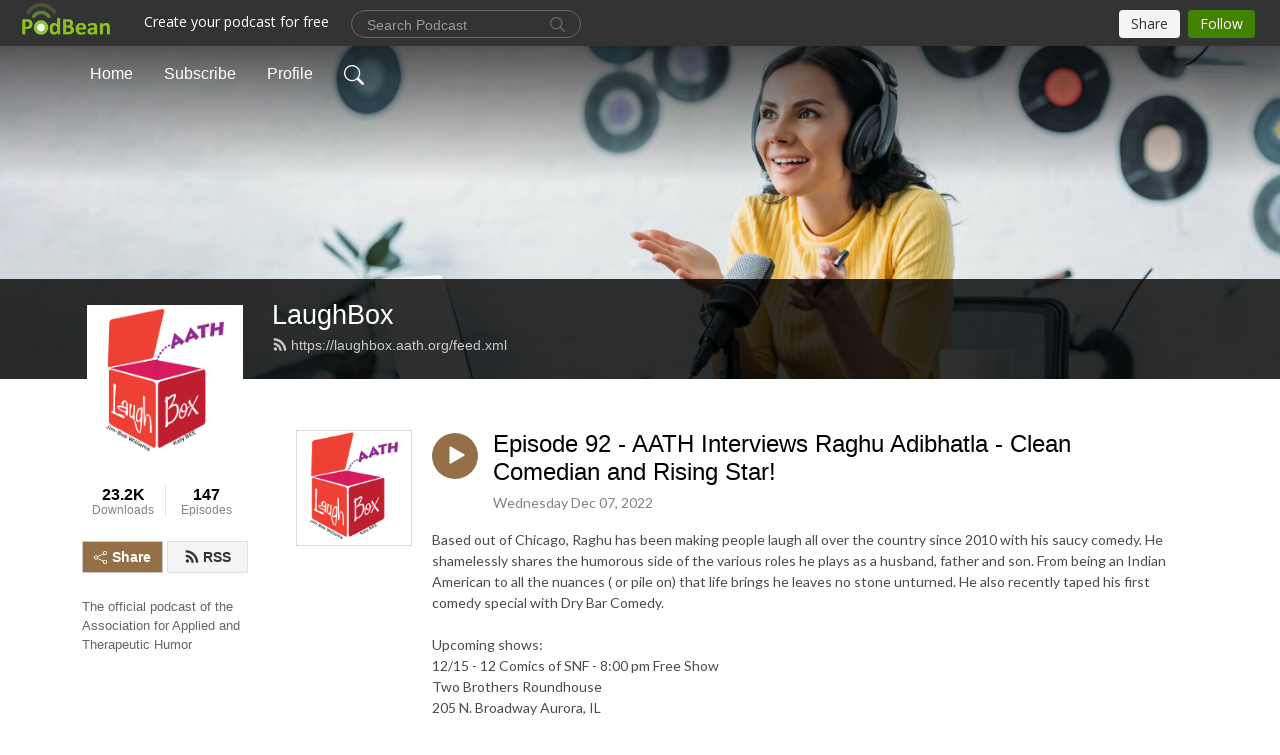

--- FILE ---
content_type: text/html; charset=UTF-8
request_url: https://laughbox.aath.org/e/episode-92-aath-interviews-raghu-adibhatla-clean-comedian-and-rising-star/
body_size: 9483
content:
<!DOCTYPE html>
<html  data-head-attrs=""  lang="en">
<head>
  <meta charset="UTF-8">
  <meta name="viewport" content="width=device-width, initial-scale=1.0">
  <meta name="mobile-web-app-capable" content="yes">
  <meta name="apple-mobile-web-app-status-bar-style" content="black">
  <meta name="theme-color" content="#ffffff">
  <link rel="stylesheet" href="https://cdnjs.cloudflare.com/ajax/libs/twitter-bootstrap/5.0.1/css/bootstrap.min.css" integrity="sha512-Ez0cGzNzHR1tYAv56860NLspgUGuQw16GiOOp/I2LuTmpSK9xDXlgJz3XN4cnpXWDmkNBKXR/VDMTCnAaEooxA==" crossorigin="anonymous" referrerpolicy="no-referrer" />
  <link rel="preconnect" href="https://fonts.googleapis.com">
  <link rel="preconnect" href="https://fonts.gstatic.com" crossorigin>
  <script type="module" crossorigin src="https://pbcdn1.podbean.com/fs1/user-site-dist/assets/index.1ad62341.js"></script>
    <link rel="modulepreload" href="https://pbcdn1.podbean.com/fs1/user-site-dist/assets/vendor.7a484e8a.js">
    <link rel="stylesheet" href="https://pbcdn1.podbean.com/fs1/user-site-dist/assets/index.d710f70e.css">
  <link rel="manifest" href="/user-site/manifest.webmanifest" crossorigin="use-credentials"><title>Episode 92 - AATH Interviews Raghu Adibhatla - Clean Comedian and Rising Star! | LaughBox</title><link rel="icon" href="https://laughbox.podbean.com/mf/web/bup5wd/favicon.ico"><link rel="apple-touch-icon" href="https://laughbox.podbean.com/mf/web/bup5wd/favicon.ico"><meta property="og:title" content="Episode 92 - AATH Interviews Raghu Adibhatla - Clean Comedian and Rising Star! | LaughBox"><meta property="og:image" content="https://d2bwo9zemjwxh5.cloudfront.net/image-logo/1562742/AATH-NEW-Laughbox-main_1200x628.jpg?s=cf54c2deeb88c87372b0ac1239330054&amp;e=png"><meta property="og:type" content="article"><meta property="og:url" content="https://laughbox.aath.org/e/episode-92-aath-interviews-raghu-adibhatla-clean-comedian-and-rising-star/"><meta property="og:description" content="Based out of Chicago, Raghu has been making people laugh all over the country since 2010 with his saucy comedy. He shamelessly shares the humorous side of the various roles he plays as a husband, father and son. From being an Indian American to all the nuances ( or pile on) that life brings he leaves no stone unturned. He also recently taped his first comedy special with Dry Bar Comedy.
 
Upcoming shows:
12/15 - 12 Comics of SNF - 8:00 pm Free Show
Two Brothers Roundhouse 
205 N. Broadway Aurora, IL
 
12/22 - Big break Comedy 
Holiday Club - 8:00 pm Free show 
4000 N. Sheridan Rd. Chicago, IL
 
12/23 - Digs on Canal - 7:00 pm 
316 Canal St Lemon, IL
Get tickets and more info here - 
https://www.eventbrite.com/e/473720850817
 
Comedy special:

https://www.drybarcomedy.com/raghua

 
"><meta name="description" content="Based out of Chicago, Raghu has been making people laugh all over the country since 2010 with his saucy comedy. He shamelessly shares the humorous side of the various roles he plays as a husband, father and son. From being an Indian American to all the nuances ( or pile on) that life brings he leaves no stone unturned. He also recently taped his first comedy special with Dry Bar Comedy.
 
Upcoming shows:
12/15 - 12 Comics of SNF - 8:00 pm Free Show
Two Brothers Roundhouse 
205 N. Broadway Aurora, IL
 
12/22 - Big break Comedy 
Holiday Club - 8:00 pm Free show 
4000 N. Sheridan Rd. Chicago, IL
 
12/23 - Digs on Canal - 7:00 pm 
316 Canal St Lemon, IL
Get tickets and more info here - 
https://www.eventbrite.com/e/473720850817
 
Comedy special:

https://www.drybarcomedy.com/raghua

 
"><meta name="twitter:card" content="player"><meta name="twitter:site" content="@podbeancom"><meta name="twitter:url" content="https://laughbox.aath.org/e/episode-92-aath-interviews-raghu-adibhatla-clean-comedian-and-rising-star/"><meta name="twitter:title" content="Episode 92 - AATH Interviews Raghu Adibhatla - Clean Comedian and Rising Star! | LaughBox"><meta name="twitter:description" content="Based out of Chicago, Raghu has been making people laugh all over the country since 2010 with his saucy comedy. He shamelessly shares the humorous side of the various roles he plays as a husband, father and son. From being an Indian American to all the nuances ( or pile on) that life brings he leaves no stone unturned. He also recently taped his first comedy special with Dry Bar Comedy.
 
Upcoming shows:
12/15 - 12 Comics of SNF - 8:00 pm Free Show
Two Brothers Roundhouse 
205 N. Broadway Aurora, IL
 
12/22 - Big break Comedy 
Holiday Club - 8:00 pm Free show 
4000 N. Sheridan Rd. Chicago, IL
 
12/23 - Digs on Canal - 7:00 pm 
316 Canal St Lemon, IL
Get tickets and more info here - 
https://www.eventbrite.com/e/473720850817
 
Comedy special:

https://www.drybarcomedy.com/raghua

 
"><meta name="twitter:image" content="https://d2bwo9zemjwxh5.cloudfront.net/image-logo/1562742/AATH-NEW-Laughbox-main_1200x628.jpg?s=cf54c2deeb88c87372b0ac1239330054&amp;e=png"><meta name="twitter:player" content="https://www.podbean.com/player-v2/?i=qi42b-1332830&amp;square=1"><meta name="twitter:player:width" content="420"><meta name="twitter:player:height" content="420"><meta http-equiv="Content-Type" content="text/html; charset=UTF-8"><meta http-equiv="Content-Language" content="en-us"><meta name="generator" content="Podbean 3.2"><meta name="viewport" content="width=device-width, user-scalable=no, initial-scale=1.0, minimum-scale=1.0, maximum-scale=1.0"><meta name="author" content="PodBean Development"><meta name="Copyright" content="PodBean"><meta name="HandheldFriendly" content="True"><meta name="MobileOptimized" content="MobileOptimized"><meta name="robots" content="all"><meta name="twitter:app:id:googleplay" content="com.podbean.app.podcast"><meta name="twitter:app:id:ipad" content="973361050"><meta name="twitter:app:id:iphone" content="973361050"><meta name="twitter:app:name:googleplay" content="Podbean"><meta name="twitter:app:name:ipad" content="Podbean"><meta name="twitter:app:name:iphone" content="Podbean"><script type="text/javascript">
  (function(i,s,o,g,r,a,m){i['GoogleAnalyticsObject']=r;i[r]=i[r]||function(){
  (i[r].q=i[r].q||[]).push(arguments)},i[r].l=1*new Date();a=s.createElement(o),
  m=s.getElementsByTagName(o)[0];a.async=1;a.src=g;m.parentNode.insertBefore(a,m)
  })(window,document,'script','https://www.google-analytics.com/analytics.js','ga');

  ga('create', 'UA-91897911-1', 'auto');
  ga('send', 'pageview');

</script><script type="application/ld+json">{"@context":"https://schema.org/","@type":"PodcastEpisode","url":"/e/episode-92-aath-interviews-raghu-adibhatla-clean-comedian-and-rising-star/","name":"Episode 92 - AATH Interviews Raghu Adibhatla - Clean Comedian and Rising Star!","datePublished":"2022-12-07","description":"Based out of Chicago, Raghu has been making people laugh all over the country since 2010 with his saucy comedy. He shamelessly shares the humorous side of the various roles he plays as a husband, father and son. From being an Indian American to all the nuances ( or pile on) that life brings he leaves no stone unturned. He also recently taped his first comedy special with Dry Bar Comedy.\n \nUpcoming shows:\n12/15 - 12 Comics of SNF - 8:00 pm Free Show\nTwo Brothers Roundhouse \n205 N. Broadway Aurora, IL\n \n12/22 - Big break Comedy \nHoliday Club - 8:00 pm Free show \n4000 N. Sheridan Rd. Chicago, IL\n \n12/23 - Digs on Canal - 7:00 pm \n316 Canal St Lemon, IL\nGet tickets and more info here - \nhttps://www.eventbrite.com/e/473720850817\n \nComedy special:\n\nhttps://www.drybarcomedy.com/raghua\n\n \n","associatedMedia":{"@type":"MediaObject","contentUrl":"https://mcdn.podbean.com/mf/web/t3jjkk/ep-92-RaghuAdibhatla.m4a"},"partOfSeries":{"@type":"PodcastSeries","name":"LaughBox","url":"https://laughbox.aath.org"}}</script><link type="application/rss+xml" rel="alternate" href="https://laughbox.aath.org/feed.xml" title="LaughBox"><link rel="canonical" href="https://laughbox.aath.org/e/episode-92-aath-interviews-raghu-adibhatla-clean-comedian-and-rising-star/"><meta name="head:count" content="36"><link rel="modulepreload" crossorigin href="https://pbcdn1.podbean.com/fs1/user-site-dist/assets/episode.b821da30.js"><link rel="stylesheet" href="https://pbcdn1.podbean.com/fs1/user-site-dist/assets/episode.6d6d54b9.css"><link rel="modulepreload" crossorigin href="https://pbcdn1.podbean.com/fs1/user-site-dist/assets/HomeHeader.500f78d5.js"><link rel="stylesheet" href="https://pbcdn1.podbean.com/fs1/user-site-dist/assets/HomeHeader.f51f4f51.css"><link rel="modulepreload" crossorigin href="https://pbcdn1.podbean.com/fs1/user-site-dist/assets/HeadEpisode.60975439.js"><link rel="stylesheet" href="https://pbcdn1.podbean.com/fs1/user-site-dist/assets/HeadEpisode.72529506.css">
</head>
<body  data-head-attrs="" >
  <div id="app" data-server-rendered="true"><div class="main-page main-style-light" style="--font:Helvetica;--secondaryFont:Lato,Helvetica,Arial,Verdana,sans-serif;--playerColor:#956f46;--playerColorRGB:149,111,70;--homeHeaderTextColor:#ffffff;"><!----><div loginurl="https://www.podbean.com/site/user/login?return=https%253A%252F%252Flaughbox.aath.org%252Fe%252Fepisode-92-aath-interviews-raghu-adibhatla-clean-comedian-and-rising-star%252F&amp;rts=739513e4c7af365d362c32dd6dbea0d5c873d1c1" postname="episode-92-aath-interviews-raghu-adibhatla-clean-comedian-and-rising-star"><div class="theme-frontrow3 episode-detail d-flex flex-column h-100 navigation-transparent"><!--[--><div class="cc-navigation1 navigation" style="--navigationFontColor:#FFFFFF;--navigationBackgroundColor:#000000;"><nav class="navbar navbar-expand-lg"><div class="container justify-content-center"><div style="" class="nav-item search-icon list-unstyled"><button class="btn bg-transparent d-black d-lg-none border-0 nav-link text-dark px-2" type="button" title="Search"><svg xmlns="http://www.w3.org/2000/svg" width="20" height="20" fill="currentColor" class="bi bi-search" viewbox="0 0 16 16"><path d="M11.742 10.344a6.5 6.5 0 1 0-1.397 1.398h-.001c.03.04.062.078.098.115l3.85 3.85a1 1 0 0 0 1.415-1.414l-3.85-3.85a1.007 1.007 0 0 0-.115-.1zM12 6.5a5.5 5.5 0 1 1-11 0 5.5 5.5 0 0 1 11 0z"></path></svg></button></div><div class="h-search" style="display:none;"><input class="form-control shadow-sm rounded-pill border-0" title="Search" value="" type="text" placeholder="Search"><button type="button" class="btn bg-transparent border-0">Cancel</button></div><button class="navbar-toggler px-2" type="button" title="Navbar toggle" data-bs-toggle="collapse" data-bs-target="#navbarNav" aria-controls="navbarNav" aria-expanded="false" aria-label="Toggle navigation"><svg xmlns="http://www.w3.org/2000/svg" width="28" height="28" fill="currentColor" class="bi bi-list" viewbox="0 0 16 16"><path fill-rule="evenodd" d="M2.5 12a.5.5 0 0 1 .5-.5h10a.5.5 0 0 1 0 1H3a.5.5 0 0 1-.5-.5zm0-4a.5.5 0 0 1 .5-.5h10a.5.5 0 0 1 0 1H3a.5.5 0 0 1-.5-.5zm0-4a.5.5 0 0 1 .5-.5h10a.5.5 0 0 1 0 1H3a.5.5 0 0 1-.5-.5z"></path></svg></button><div class="collapse navbar-collapse" id="navbarNav"><ul class="navbar-nav" style=""><!--[--><li class="nav-item"><!--[--><a href="/" class="nav-link"><!--[-->Home<!--]--></a><!--]--></li><li class="nav-item"><!--[--><a target="_blank" rel="noopener noreferrer" class="nav-link" active-class="active" href="https://www.podbean.com/site/podcatcher/index/blog/RaA2Ot3jC2m"><!--[-->Subscribe<!--]--></a><!--]--></li><li class="nav-item"><!--[--><a target="_blank" rel="noopener noreferrer" class="nav-link" active-class="active" href="https://www.podbean.com/user-kqaJAizvu6l"><!--[-->Profile<!--]--></a><!--]--></li><!--]--><!--[--><li style="" class="nav-item search-icon"><button class="btn bg-transparent border-0 nav-link" type="button" title="Search"><svg xmlns="http://www.w3.org/2000/svg" width="20" height="20" fill="currentColor" class="bi bi-search" viewbox="0 0 16 16"><path d="M11.742 10.344a6.5 6.5 0 1 0-1.397 1.398h-.001c.03.04.062.078.098.115l3.85 3.85a1 1 0 0 0 1.415-1.414l-3.85-3.85a1.007 1.007 0 0 0-.115-.1zM12 6.5a5.5 5.5 0 1 1-11 0 5.5 5.5 0 0 1 11 0z"></path></svg></button></li><!--]--></ul></div></div></nav></div><!----><!--]--><div class="common-content flex-shrink-0"><!--[--><!----><div class="cc-top-content home-header-bg"><div class="cover-panel"><div class="img"><img src="https://pbcdn1.podbean.com/fs1/user-site-dist/assets/frontrow3-banner-lignht.jpg" alt="LaughBox"></div></div><div class="navbar-bg-mask"></div><div class="podcast-title-bg"><div class="container"><div class="row"><div class="col-12 col-lg-3 col-xl-2 d-none d-lg-block"> </div><div class="col-12 col-lg-9 col-xl-10"><div class="podcast-feed"><h1 class="text-break mb-md-1"><a href="/" class=""><!--[-->LaughBox<!--]--></a></h1><p class="feed-link mb-2"><a class="text-decoration-none" href="https://laughbox.aath.org/feed.xml"><svg t="1625731275538" class="icon icon-rss" fill="currentColor" viewbox="0 0 1024 1024" version="1.1" xmlns="http://www.w3.org/2000/svg" p-id="11610" width="16" height="16"><path d="M329.143 768q0 45.714-32 77.714t-77.714 32-77.715-32-32-77.714 32-77.714 77.715-32 77.714 32 32 77.714z m292.571 70.286q1.143 16-9.714 27.428-10.286 12-26.857 12H508q-14.286 0-24.571-9.428T472 844.57q-12.571-130.857-105.429-223.714T142.857 515.43q-14.286-1.143-23.714-11.429t-9.429-24.571v-77.143q0-16.572 12-26.857 9.715-9.715 24.572-9.715h2.857q91.428 7.429 174.857 46T472 515.43q65.143 64.571 103.714 148t46 174.857z m292.572 1.143q1.143 15.428-10.286 26.857-10.286 11.428-26.286 11.428H796q-14.857 0-25.429-10T759.43 843.43Q752.57 720.57 701.714 610T569.43 418t-192-132.286T144 227.43q-14.286-0.572-24.286-11.143t-10-24.857v-81.715q0-16 11.429-26.285 10.286-10.286 25.143-10.286H148q149.714 7.428 286.571 68.571t243.143 168q106.857 106.286 168 243.143t68.572 286.572z" p-id="11611"></path></svg> https://laughbox.aath.org/feed.xml</a></p></div></div></div></div></div></div><!--]--><div class="container"><div class="row"><div class="col-12 col-lg-3 col-xl-2"><div class="left-side-panel"><div class="side-panel-content"><div class="text-center"><img class="podcast-logo" src="https://pbcdn1.podbean.com/imglogo/image-logo/1562742/AATH-NEW-Laughbox-main.png" alt="LaughBox"></div><div class="download-episodes d-flex justify-content-around pt-4"><div class="download-data text-center"><p title="23176" class="number fw-bold mb-0">23.2K</p><p class="data-title fs-12 mb-0">Downloads</p></div><div class="line"></div><div class="episode-data text-center"><p title="147" class="number fw-bold mb-0">147</p><p class="data-title fs-12 mb-0">Episodes</p></div></div><div class="row gx-1 share-rss justify-content-between pt-4"><div class="col"><a class="btn btn-share fs-14 fw-bolder text-white" href="javascript:void(0);"><svg xmlns="http://www.w3.org/2000/svg" width="16" height="16" fill="currentColor" class="bi bi-share" viewbox="0 0 16 16"><path d="M13.5 1a1.5 1.5 0 1 0 0 3 1.5 1.5 0 0 0 0-3zM11 2.5a2.5 2.5 0 1 1 .603 1.628l-6.718 3.12a2.499 2.499 0 0 1 0 1.504l6.718 3.12a2.5 2.5 0 1 1-.488.876l-6.718-3.12a2.5 2.5 0 1 1 0-3.256l6.718-3.12A2.5 2.5 0 0 1 11 2.5zm-8.5 4a1.5 1.5 0 1 0 0 3 1.5 1.5 0 0 0 0-3zm11 5.5a1.5 1.5 0 1 0 0 3 1.5 1.5 0 0 0 0-3z"></path></svg> Share</a></div><div class="col"><a class="btn btn-rss fs-14 fw-bolder" href="https://www.podbean.com/site/podcatcher/index/blog/RaA2Ot3jC2m"><svg t="1625731275538" class="icon icon-rss" fill="currentColor" viewbox="0 0 1024 1024" version="1.1" xmlns="http://www.w3.org/2000/svg" p-id="11610" width="16" height="16"><path d="M329.143 768q0 45.714-32 77.714t-77.714 32-77.715-32-32-77.714 32-77.714 77.715-32 77.714 32 32 77.714z m292.571 70.286q1.143 16-9.714 27.428-10.286 12-26.857 12H508q-14.286 0-24.571-9.428T472 844.57q-12.571-130.857-105.429-223.714T142.857 515.43q-14.286-1.143-23.714-11.429t-9.429-24.571v-77.143q0-16.572 12-26.857 9.715-9.715 24.572-9.715h2.857q91.428 7.429 174.857 46T472 515.43q65.143 64.571 103.714 148t46 174.857z m292.572 1.143q1.143 15.428-10.286 26.857-10.286 11.428-26.286 11.428H796q-14.857 0-25.429-10T759.43 843.43Q752.57 720.57 701.714 610T569.43 418t-192-132.286T144 227.43q-14.286-0.572-24.286-11.143t-10-24.857v-81.715q0-16 11.429-26.285 10.286-10.286 25.143-10.286H148q149.714 7.428 286.571 68.571t243.143 168q106.857 106.286 168 243.143t68.572 286.572z" p-id="11611"></path></svg> RSS</a></div></div><p class="podcast-description fs-13 pt-4 pb-lg-5" style="">The official podcast of the Association for Applied and Therapeutic Humor</p></div></div></div><div class="col-12 col-lg-9 col-xl-10"><!----><!--[--><!----><div><div class="container list-container"><!--[--><h2 class="text-center cc-episode-title">Episodes</h2><!--]--><div class="episode-list-type-list row row-cols-1 row-cols-md-4 pt-4 g-4 mt-0 episode-content cc-episode-list"><!--[--><div class="col6 mt-0 card bg-transparent border-0 d-md-flex list"><div class="episode-logo position-relative" href="javascript:void(0)"><div class="e-logo"><img class="object-fit-cover" width="300" height="300" alt="Episode 92 - AATH Interviews Raghu Adibhatla - Clean Comedian and Rising Star!" src="https://pbcdn1.podbean.com/imglogo/image-logo/1562742/AATH-NEW-Laughbox-main_300x300.png" loading="lazy"></div><p class="e-l-date"><!----><span class="episode-date">Wednesday Dec 07, 2022</span></p><div class="hover-bg"></div><div class="play-bg position-absolute d-flex align-items-center justify-content-center"><button type="button" class="btn btn-link play-button" title="Play Episode 92 - AATH Interviews Raghu Adibhatla - Clean Comedian and Rising Star!"><span class="play-button-bg"><svg t="1622017593702" class="icon icon-play" fill="currentColor" viewbox="0 0 1024 1024" version="1.1" xmlns="http://www.w3.org/2000/svg" p-id="12170" width="30" height="30"><path d="M844.704269 475.730473L222.284513 116.380385a43.342807 43.342807 0 0 0-65.025048 37.548353v718.692951a43.335582 43.335582 0 0 0 65.025048 37.541128l622.412531-359.342864a43.357257 43.357257 0 0 0 0.007225-75.08948z" fill="" p-id="12171"></path></svg></span></button></div></div><div class="card-body position-relative"><div class="card-body-button-title"><button type="button" class="btn btn-link play-button e-r-play-button" title="Play Episode 92 - AATH Interviews Raghu Adibhatla - Clean Comedian and Rising Star!"><span class="play-button-bg"><svg t="1622017593702" class="icon icon-play" fill="currentColor" viewbox="0 0 1024 1024" version="1.1" xmlns="http://www.w3.org/2000/svg" p-id="12170" width="30" height="30"><path d="M844.704269 475.730473L222.284513 116.380385a43.342807 43.342807 0 0 0-65.025048 37.548353v718.692951a43.335582 43.335582 0 0 0 65.025048 37.541128l622.412531-359.342864a43.357257 43.357257 0 0 0 0.007225-75.08948z" fill="" p-id="12171"></path></svg></span></button><div class="right-title-date"><h2 class="card-title e-title text-truncate"><a aria-current="page" href="/e/episode-92-aath-interviews-raghu-adibhatla-clean-comedian-and-rising-star/" class="router-link-active router-link-exact-active text-decoration-none text-truncate"><!--[-->Episode 92 - AATH Interviews Raghu Adibhatla - Clean Comedian and Rising Star!<!--]--></a></h2><p class="r-t-date text-gray"><!----><span class="episode-date">Wednesday Dec 07, 2022</span></p></div></div><p class="e-date text-gray"><!----><span class="episode-date">Wednesday Dec 07, 2022</span></p><div class="episode-description"><p class="e-description text-two-line card-text"><div>Based out of Chicago, Raghu has been making people laugh all over the country since 2010 with his saucy comedy. He shamelessly shares the humorous side of the various roles he plays as a husband, father and son. From being an Indian American to all the nuances ( or pile on) that life brings he leaves no stone unturned. He also recently taped his first comedy special with Dry Bar Comedy.</div>
<div> </div>
<div>Upcoming shows:</div>
<div>12/15 - 12 Comics of SNF - 8:00 pm Free Show</div>
<div>Two Brothers Roundhouse </div>
<div>205 N. Broadway Aurora, IL</div>
<div> </div>
<div>12/22 - Big break Comedy </div>
<div>Holiday Club - 8:00 pm Free show </div>
<div>4000 N. Sheridan Rd. Chicago, IL</div>
<div> </div>
<div>12/23 - Digs on Canal - 7:00 pm </div>
<div>316 Canal St Lemon, IL</div>
<div>Get tickets and more info here - 
<div><a href="https://www.eventbrite.com/e/473720850817" target="_blank" rel="noreferrer noopener">https://www.eventbrite.com/e/473720850817</a></div>
<div> </div>
<div>Comedy special:</div>
<div>
<div><a href="https://www.drybarcomedy.com/raghua" target="_blank" rel="noreferrer noopener">https://www.drybarcomedy.com/raghua</a></div>
</div>
<div> </div>
</div></p></div><div class="cc-post-toolbar"><ul class="list-unstyled d-flex mb-0 row gx-5 p-0"><li class="col-auto"><button class="border-0 p-0 bg-transparent row gx-1 align-items-center" title="Likes"><svg xmlns="http://www.w3.org/2000/svg" width="16" height="16" fill="currentColor" class="bi bi-heart col-auto icon-like" viewbox="0 0 16 16"><path d="m8 2.748-.717-.737C5.6.281 2.514.878 1.4 3.053c-.523 1.023-.641 2.5.314 4.385.92 1.815 2.834 3.989 6.286 6.357 3.452-2.368 5.365-4.542 6.286-6.357.955-1.886.838-3.362.314-4.385C13.486.878 10.4.28 8.717 2.01L8 2.748zM8 15C-7.333 4.868 3.279-3.04 7.824 1.143c.06.055.119.112.176.171a3.12 3.12 0 0 1 .176-.17C12.72-3.042 23.333 4.867 8 15z"></path></svg><span class="text-gray col-auto item-name">Likes</span><!----></button></li><li class="col-auto"><a class="border-0 p-0 bg-transparent row gx-1 align-items-center" href="https://www.podbean.com/media/share/pb-qi42b-1332830?download=1" target="_blank" title="Download"><svg xmlns="http://www.w3.org/2000/svg" width="16" height="16" fill="currentColor" class="bi bi-arrow-down-square col-auto" viewbox="0 0 16 16"><path fill-rule="evenodd" d="M15 2a1 1 0 0 0-1-1H2a1 1 0 0 0-1 1v12a1 1 0 0 0 1 1h12a1 1 0 0 0 1-1V2zM0 2a2 2 0 0 1 2-2h12a2 2 0 0 1 2 2v12a2 2 0 0 1-2 2H2a2 2 0 0 1-2-2V2zm8.5 2.5a.5.5 0 0 0-1 0v5.793L5.354 8.146a.5.5 0 1 0-.708.708l3 3a.5.5 0 0 0 .708 0l3-3a.5.5 0 0 0-.708-.708L8.5 10.293V4.5z"></path></svg><span class="text-gray col-auto item-name">Download</span><span class="text-gray col-auto">107</span></a></li><li class="col-auto"><button class="border-0 p-0 bg-transparent row gx-1 align-items-center" title="Share" data-bs-toggle="modal" data-bs-target="#shareModal"><svg xmlns="http://www.w3.org/2000/svg" width="16" height="16" fill="currentColor" class="bi bi-share col-auto" viewbox="0 0 16 16"><path d="M13.5 1a1.5 1.5 0 1 0 0 3 1.5 1.5 0 0 0 0-3zM11 2.5a2.5 2.5 0 1 1 .603 1.628l-6.718 3.12a2.499 2.499 0 0 1 0 1.504l6.718 3.12a2.5 2.5 0 1 1-.488.876l-6.718-3.12a2.5 2.5 0 1 1 0-3.256l6.718-3.12A2.5 2.5 0 0 1 11 2.5zm-8.5 4a1.5 1.5 0 1 0 0 3 1.5 1.5 0 0 0 0-3zm11 5.5a1.5 1.5 0 1 0 0 3 1.5 1.5 0 0 0 0-3z"></path></svg><span class="text-gray item-name col-auto">Share</span></button></li></ul></div></div></div><!--]--></div><!----></div></div><!--]--><!----><div class="episode-detail-bottom container"><div class="pb-2 pt-4"><div class="cc-comments"><div class="comment-title">Comment (0) </div><!----><div class="content empty-content text-center"><svg xmlns="http://www.w3.org/2000/svg" width="16" height="16" fill="currentColor" class="bi bi-chat-left-text" viewbox="0 0 16 16"><path d="M14 1a1 1 0 0 1 1 1v8a1 1 0 0 1-1 1H4.414A2 2 0 0 0 3 11.586l-2 2V2a1 1 0 0 1 1-1h12zM2 0a2 2 0 0 0-2 2v12.793a.5.5 0 0 0 .854.353l2.853-2.853A1 1 0 0 1 4.414 12H14a2 2 0 0 0 2-2V2a2 2 0 0 0-2-2H2z"></path><path d="M3 3.5a.5.5 0 0 1 .5-.5h9a.5.5 0 0 1 0 1h-9a.5.5 0 0 1-.5-.5zM3 6a.5.5 0 0 1 .5-.5h9a.5.5 0 0 1 0 1h-9A.5.5 0 0 1 3 6zm0 2.5a.5.5 0 0 1 .5-.5h5a.5.5 0 0 1 0 1h-5a.5.5 0 0 1-.5-.5z"></path></svg><p class="pt-3">No comments yet. Be the first to say something!</p></div></div></div></div></div></div></div></div><!--[--><footer class="cc-footer1 footer mt-auto" style="--footerFontColor:#ffffff;--footerBackgroundColor:#000000;"><div class="container p-0 d-sm-flex justify-content-sm-between align-items-center flex-row-reverse"><ul class="row gx-4 social-icon-content list-unstyled d-flex justify-content-md-start justify-content-center mb-0"><!----><!----><!----><!----><!----></ul><div class="right-content"><p class="mb-0 pt-2">Copyright 2022 All rights reserved.</p><p class="by">Podcast Powered By <a href="https://www.podbean.com" target="_blank" rel="noopener noreferrer">Podbean</a></p></div></div></footer><div class="after-footer"></div><!----><!--]--></div></div><!----><!----><!----><div style="display:none;">Version: 20241125</div></div></div>

<script>window.__INITIAL_STATE__="{\"store\":{\"baseInfo\":{\"podcastTitle\":\"LaughBox\",\"slug\":\"laughbox\",\"podcastDescription\":\"The official podcast of the Association for Applied and Therapeutic Humor\",\"podcastLogo\":\"https:\u002F\u002Fpbcdn1.podbean.com\u002Fimglogo\u002Fimage-logo\u002F1562742\u002FAATH-NEW-Laughbox-main.png\",\"podcastShareLogo\":\"https:\u002F\u002Fd2bwo9zemjwxh5.cloudfront.net\u002Fimage-logo\u002F1562742\u002FAATH-NEW-Laughbox-main_1200x628.jpg?s=cf54c2deeb88c87372b0ac1239330054&e=png\",\"podcastUrl\":\"https:\u002F\u002Flaughbox.aath.org\",\"podcastCanSearched\":true,\"feedUrl\":\"https:\u002F\u002Flaughbox.aath.org\u002Ffeed.xml\",\"theme\":\"frontrow3\",\"podcastDeepLink\":\"https:\u002F\u002Fwww.podbean.com\u002Fpw\u002Fpbblog-9tzgc-17d876?from=usersite\",\"removePodbeanBranding\":\"no\",\"brandingLogo\":null,\"timeZone\":{\"timeZoneId\":11,\"gmtAdjustment\":\"GMT-06:00\",\"useDaylightTime\":1,\"value\":-6,\"text\":\"(GMT-06:00) Central Time (US & Canada)\",\"daylightStartTime\":\"Second Sunday Of March +2 Hours\",\"daylightEndTime\":\"First Sunday Of November +2 Hours\",\"timezone\":\"America\u002FChicago\"},\"podcastDownloads\":23176,\"totalEpisodes\":147,\"showComments\":true,\"iOSAppDownloadLink\":null,\"customizeCssUrl\":null,\"androidAppDownloadLink\":null,\"showPostShare\":true,\"showLike\":true,\"author\":\"Jim-Bob Williams and Katy BEE\",\"enableEngagementStats\":true,\"shareEmbedLink\":\"https:\u002F\u002Fadmin5.podbean.com\u002Fembed.html?id=pbblog-9tzgc-17d876-playlist\",\"language\":\"en\",\"sensitivitySessionExpireTime\":3600,\"podcastApps\":[{\"name\":\"Apple Podcasts\",\"link\":\"https:\u002F\u002Fpodcasts.apple.com\u002Fus\u002Fpodcast\u002Flaughbox\u002Fid1866680702\",\"image\":\"https:\u002F\u002Fpbcdn1.podbean.com\u002Ffs1\u002Fsite\u002Fimages\u002Fadmin5\u002Fapple-podcast.png\",\"title\":null},{\"name\":\"YouTube\",\"link\":\"https:\u002F\u002Fwww.youtube.com\u002Fplaylist?list=PLho8fQVes_FHh6s_2lc4hHf7zgCaDSwM0\",\"image\":\"https:\u002F\u002Fpbcdn1.podbean.com\u002Ffs1\u002Fsite\u002Fimages\u002Fadmin5\u002Fyoutube_logo.png\",\"title\":null},{\"name\":\"Podbean App\",\"link\":\"https:\u002F\u002Fwww.podbean.com\u002Fpw\u002Fpbblog-9tzgc-17d876?from=usersite\",\"image\":\"https:\u002F\u002Fpbcdn1.podbean.com\u002Ffs1\u002Fsite\u002Fimages\u002Fadmin5\u002Fpodbean-app.png\",\"title\":null},{\"name\":\"Spotify\",\"link\":\"https:\u002F\u002Fopen.spotify.com\u002Fshow\u002F2ldODn61eJGlQ39wTujHO0\",\"image\":\"https:\u002F\u002Fpbcdn1.podbean.com\u002Ffs1\u002Fsite\u002Fimages\u002Fadmin5\u002Fspotify.png\",\"title\":null},{\"name\":\"Amazon Music\",\"link\":\"https:\u002F\u002Fmusic.amazon.com\u002Fpodcasts\u002F20c399b3-a42d-4f49-9c85-4143693ee627\",\"image\":\"https:\u002F\u002Fpbcdn1.podbean.com\u002Ffs1\u002Fsite\u002Fimages\u002Fadmin5\u002FAmazonMusic.png\",\"title\":null},{\"name\":\"iHeartRadio\",\"link\":\"https:\u002F\u002Fiheart.com\u002Fpodcast\u002F315721650\",\"image\":\"https:\u002F\u002Fpbcdn1.podbean.com\u002Ffs1\u002Fsite\u002Fimages\u002Fadmin5\u002FiHeartRadio.png\",\"title\":null},{\"name\":\"PlayerFM\",\"link\":\"https:\u002F\u002Fplayer.fm\u002Fseries\u002F3710016\",\"image\":\"https:\u002F\u002Fpbcdn1.podbean.com\u002Ffs1\u002Fsite\u002Fimages\u002Fadmin5\u002FPlayerFM.png\",\"title\":null},{\"name\":\"Listen Notes\",\"link\":\"https:\u002F\u002Fwww.listennotes.com\u002Fpodcasts\u002Flaughbox-jim-bob-williams-and-katy-bee-Uz70eiNBSKC\u002F\",\"image\":\"https:\u002F\u002Fpbcdn1.podbean.com\u002Ffs1\u002Fsite\u002Fimages\u002Fadmin5\u002FListenNotes.png\",\"title\":null},{\"name\":\"Podchaser\",\"link\":\"https:\u002F\u002Fwww.podchaser.com\u002Fpodcasts\u002Flaughbox-431075\",\"image\":\"https:\u002F\u002Fpbcdn1.podbean.com\u002Ffs1\u002Fsite\u002Fimages\u002Fadmin5\u002FPodchaser.webp\",\"title\":null},{\"name\":\"BoomPlay\",\"link\":\"https:\u002F\u002Fwww.boomplaymusic.com\u002Fpodcasts\u002F141196\",\"image\":\"https:\u002F\u002Fpbcdn1.podbean.com\u002Ffs1\u002Fsite\u002Fimages\u002Fadmin5\u002FBoomPlay.png\",\"title\":null}],\"components\":{\"base\":[{\"id\":\"MainStyle\",\"val\":\"light\"},{\"id\":\"Font\",\"val\":\"Helvetica\"},{\"id\":\"SecondaryFont\",\"val\":\"Lato\"},{\"id\":\"PlayerColor\",\"val\":\"#956f46\"},{\"id\":\"PlayerStyle\",\"val\":\"player1\"},{\"id\":\"PlayerWave\",\"val\":\"show\"},{\"id\":\"Favicon\",\"val\":\"https:\u002F\u002Flaughbox.podbean.com\u002Fmf\u002Fweb\u002Fbup5wd\u002Ffavicon.ico\"},{\"id\":\"CookiesNotice\",\"val\":\"hide\"},{\"id\":\"CookiesNoticeContent\",\"val\":\"\u003Ch4\u003ECookies Notice\u003C\u002Fh4\u003E\u003Cp\u003EThis website uses cookies to improve your experience while you navigate through the website. By using our website you agree to our use of cookies.\u003C\u002Fp\u003E\"},{\"id\":\"EpisodePageCustomizeComponent\",\"val\":\"hide\"}],\"home-header\":[{\"id\":\"HomeHeaderTextColor\",\"val\":\"#ffffff\"},{\"id\":\"BackgroundImage\",\"val\":\"\u002Fassets\u002Ffrontrow3-banner-lignht.jpg\"},{\"id\":\"BackgroundImageForMobile\",\"val\":null}],\"episode-list\":[{\"id\":\"EpisodeListType\",\"val\":\"list\"},{\"id\":\"EpisodesPerPage\",\"val\":10},{\"id\":\"EpisodeStats\",\"val\":\"show\"}],\"navigation\":[{\"id\":\"NavigationFontColor\",\"val\":\"#FFFFFF\"},{\"id\":\"NavigationBackgroundColor\",\"val\":\"#000000\"},{\"id\":\"NavigationSearch\",\"val\":\"show\"},{\"id\":\"NavigationLinks\",\"val\":[{\"id\":\"Home\",\"type\":\"Link\",\"value\":\"\u002F\",\"text\":\"Home\",\"subitems\":[]},{\"id\":\"Subscribe\",\"type\":\"Link\",\"value\":\"https:\u002F\u002Fwww.podbean.com\u002Fsite\u002Fpodcatcher\u002Findex\u002Fblog\u002FRaA2Ot3jC2m\",\"text\":\"Subscribe\",\"subitems\":[]},{\"id\":\"Profile\",\"type\":\"Link\",\"value\":\"https:\u002F\u002Fwww.podbean.com\u002Fuser-kqaJAizvu6l\",\"text\":\"Profile\",\"subitems\":[]}]}],\"footer\":[{\"id\":\"FooterType\",\"val\":\"Footer1\"},{\"id\":\"FooterFontColor\",\"val\":\"#ffffff\"},{\"id\":\"FooterBackgroundColor\",\"val\":\"#000000\"},{\"id\":\"FooterCopyright\",\"val\":\"Copyright 2022 All rights reserved.\"},{\"id\":\"SocialMediaLinks\",\"val\":{\"facebook_username\":\"\",\"twitter_username\":\"\",\"instagram_username\":\"\",\"youtube_username\":\"\",\"linkedin_username\":\"\"}}],\"customize-container1\":[],\"customize-container2\":[]},\"allLinks\":[],\"mainStylesDefaultSettings\":null,\"defaultCustomizeComponents\":null,\"scripts\":[\"\\r\\n  (function(i,s,o,g,r,a,m){i['GoogleAnalyticsObject']=r;i[r]=i[r]||function(){\\r\\n  (i[r].q=i[r].q||[]).push(arguments)},i[r].l=1*new Date();a=s.createElement(o),\\r\\n  m=s.getElementsByTagName(o)[0];a.async=1;a.src=g;m.parentNode.insertBefore(a,m)\\r\\n  })(window,document,'script','https:\u002F\u002Fwww.google-analytics.com\u002Fanalytics.js','ga');\\r\\n\\r\\n  ga('create', 'UA-91897911-1', 'auto');\\r\\n  ga('send', 'pageview');\\r\\n\\r\\n\"],\"metas\":null,\"appConfig\":{\"package\":\"com.podbean.app.podcast\",\"app_store_id\":973361050,\"app_name\":\"Podbean\",\"scheme\":\"podbean\"},\"customizeCss\":null,\"canEditCss\":null,\"enableJsCodeInCustomizeContent\":false,\"enabledIframeCodeInCustomizeContent\":true,\"sectionMaxCount\":10,\"enableEditorLink\":true,\"enableEditCookiesNotice\":true,\"siteRedirectToFeed\":false,\"podcatcherRssUrl\":\"https:\u002F\u002Fwww.podbean.com\u002Fsite\u002Fpodcatcher\u002Findex\u002Fblog\u002FRaA2Ot3jC2m\",\"showFeed\":true,\"showTopBar\":true,\"enableWebSiteLike\":true,\"organizationName\":null,\"organizationPageLink\":null},\"backToListUrl\":\"\u002F\",\"tinymceLoaded\":false,\"listEpisodes\":[],\"userLikedEpisodes\":[],\"userLikeCheckedEpisodes\":[],\"topBarIframeLoaded\":false,\"listTotalCount\":0,\"listTotalPage\":0,\"listPage\":0,\"listType\":\"all\",\"listValue\":\"\",\"listName\":\"\",\"pageLoading\":false,\"apiBaseUrl\":\"http:\u002F\u002Flaughbox.aath.org\",\"apiV2BaseUrl\":\"\",\"apiCommonParams\":{\"t\":\"6970131f\",\"clientSignature\":\"ca37000cfcfa62272a226e9b97519146\",\"u\":null,\"customizing\":null},\"apiCommonHeaders\":{},\"comments\":[],\"commentsTotalCount\":0,\"commentsTotalPage\":0,\"commentsPage\":1,\"commentEpisodeId\":\"pb20129840-qi42b\",\"episode\":{\"id\":\"pb20129840\",\"idTag\":\"qi42b\",\"title\":\"Episode 92 - AATH Interviews Raghu Adibhatla - Clean Comedian and Rising Star!\",\"logo\":\"https:\u002F\u002Fpbcdn1.podbean.com\u002Fimglogo\u002Fimage-logo\u002F1562742\u002FAATH-NEW-Laughbox-main_300x300.png\",\"shareLogo\":\"https:\u002F\u002Fd2bwo9zemjwxh5.cloudfront.net\u002Fimage-logo\u002F1562742\u002FAATH-NEW-Laughbox-main_1200x628.jpg?s=cf54c2deeb88c87372b0ac1239330054&e=png\",\"largeLogo\":\"https:\u002F\u002Fpbcdn1.podbean.com\u002Fimglogo\u002Fimage-logo\u002F1562742\u002FAATH-NEW-Laughbox-main.png\",\"previewContent\":null,\"content\":\"\u003Cdiv\u003EBased out of Chicago, Raghu has been making people laugh all over the country since 2010 with his saucy comedy. He shamelessly shares the humorous side of the various roles he plays as a husband, father and son. From being an Indian American to all the nuances ( or pile on) that life brings he leaves no stone unturned. He also recently taped his first comedy special with Dry Bar Comedy.\u003C\u002Fdiv\u003E\\n\u003Cdiv\u003E \u003C\u002Fdiv\u003E\\n\u003Cdiv\u003EUpcoming shows:\u003C\u002Fdiv\u003E\\n\u003Cdiv\u003E12\u002F15 - 12 Comics of SNF - 8:00 pm Free Show\u003C\u002Fdiv\u003E\\n\u003Cdiv\u003ETwo Brothers Roundhouse \u003C\u002Fdiv\u003E\\n\u003Cdiv\u003E205 N. Broadway Aurora, IL\u003C\u002Fdiv\u003E\\n\u003Cdiv\u003E \u003C\u002Fdiv\u003E\\n\u003Cdiv\u003E12\u002F22 - Big break Comedy \u003C\u002Fdiv\u003E\\n\u003Cdiv\u003EHoliday Club - 8:00 pm Free show \u003C\u002Fdiv\u003E\\n\u003Cdiv\u003E4000 N. Sheridan Rd. Chicago, IL\u003C\u002Fdiv\u003E\\n\u003Cdiv\u003E \u003C\u002Fdiv\u003E\\n\u003Cdiv\u003E12\u002F23 - Digs on Canal - 7:00 pm \u003C\u002Fdiv\u003E\\n\u003Cdiv\u003E316 Canal St Lemon, IL\u003C\u002Fdiv\u003E\\n\u003Cdiv\u003EGet tickets and more info here - \\n\u003Cdiv\u003E\u003Ca href=\\\"https:\u002F\u002Fwww.eventbrite.com\u002Fe\u002F473720850817\\\" target=\\\"_blank\\\" rel=\\\"noreferrer noopener\\\"\u003Ehttps:\u002F\u002Fwww.eventbrite.com\u002Fe\u002F473720850817\u003C\u002Fa\u003E\u003C\u002Fdiv\u003E\\n\u003Cdiv\u003E \u003C\u002Fdiv\u003E\\n\u003Cdiv\u003EComedy special:\u003C\u002Fdiv\u003E\\n\u003Cdiv\u003E\\n\u003Cdiv\u003E\u003Ca href=\\\"https:\u002F\u002Fwww.drybarcomedy.com\u002Fraghua\\\" target=\\\"_blank\\\" rel=\\\"noreferrer noopener\\\"\u003Ehttps:\u002F\u002Fwww.drybarcomedy.com\u002Fraghua\u003C\u002Fa\u003E\u003C\u002Fdiv\u003E\\n\u003C\u002Fdiv\u003E\\n\u003Cdiv\u003E \u003C\u002Fdiv\u003E\\n\u003C\u002Fdiv\u003E\",\"publishTimestamp\":1670444569,\"duration\":2668,\"mediaUrl\":\"https:\u002F\u002Fmcdn.podbean.com\u002Fmf\u002Fweb\u002Ft3jjkk\u002Fep-92-RaghuAdibhatla.m4a\",\"mediaType\":\"audio\u002Fx-m4a\",\"shareLink\":\"https:\u002F\u002Fadmin5.podbean.com\u002Fembed.html?id=pb-qi42b-1332830\",\"likedCount\":0,\"deepLink\":\"https:\u002F\u002Fwww.podbean.com\u002Few\u002Fpb-qi42b-1332830\",\"transcriptUrl\":null,\"permalink\":\"\u002Fe\u002Fepisode-92-aath-interviews-raghu-adibhatla-clean-comedian-and-rising-star\u002F\",\"downloadLink\":\"https:\u002F\u002Fwww.podbean.com\u002Fmedia\u002Fshare\u002Fpb-qi42b-1332830?download=1\",\"fallbackResource\":null,\"fallbackResourceMimetype\":null,\"downloadCount\":107,\"status\":\"publish\",\"hasMoreContent\":false,\"chaptersUrl\":null,\"explicit\":false},\"episodeShareLink\":null,\"deepLink\":\"https:\u002F\u002Fwww.podbean.com\u002Few\u002Fpb-qi42b-1332830\",\"playlist\":{\"episodes\":[],\"current\":0,\"start\":0,\"stop\":0,\"playing\":true,\"playerLoading\":true,\"playbackRate\":1,\"playbackRateIndex\":1,\"volume\":1},\"toasts\":[],\"confirm\":null,\"customizeEditorFormZIndex\":999,\"lastRequestTime\":null,\"validateChangesOnBeforeunload\":true,\"windowWidth\":1000,\"VITE_FS1_CDN_URL_PREFIX\":\"https:\u002F\u002Fpbcdn1.podbean.com\u002Ffs1\",\"reloadStats\":false,\"userIdEncrypted\":null,\"userProfilePicture\":null,\"username\":null,\"isVerified\":false,\"loadUserInfo\":false,\"loginUrl\":\"https:\u002F\u002Fwww.podbean.com\u002Fsite\u002Fuser\u002Flogin?return=https%253A%252F%252Flaughbox.aath.org%252Fe%252Fepisode-92-aath-interviews-raghu-adibhatla-clean-comedian-and-rising-star%252F&rts=739513e4c7af365d362c32dd6dbea0d5c873d1c1\",\"recaptchaV3Loaded\":false,\"recaptchaV2Loaded\":false,\"likesLoaded\":false,\"commentLikeMap\":{},\"commentOffset\":0,\"widgetCommentsLoaded\":false},\"episode\":{\"id\":\"pb20129840\",\"idTag\":\"qi42b\",\"title\":\"Episode 92 - AATH Interviews Raghu Adibhatla - Clean Comedian and Rising Star!\",\"logo\":\"https:\u002F\u002Fpbcdn1.podbean.com\u002Fimglogo\u002Fimage-logo\u002F1562742\u002FAATH-NEW-Laughbox-main_300x300.png\",\"shareLogo\":\"https:\u002F\u002Fd2bwo9zemjwxh5.cloudfront.net\u002Fimage-logo\u002F1562742\u002FAATH-NEW-Laughbox-main_1200x628.jpg?s=cf54c2deeb88c87372b0ac1239330054&e=png\",\"largeLogo\":\"https:\u002F\u002Fpbcdn1.podbean.com\u002Fimglogo\u002Fimage-logo\u002F1562742\u002FAATH-NEW-Laughbox-main.png\",\"previewContent\":null,\"content\":\"\u003Cdiv\u003EBased out of Chicago, Raghu has been making people laugh all over the country since 2010 with his saucy comedy. He shamelessly shares the humorous side of the various roles he plays as a husband, father and son. From being an Indian American to all the nuances ( or pile on) that life brings he leaves no stone unturned. He also recently taped his first comedy special with Dry Bar Comedy.\u003C\u002Fdiv\u003E\\n\u003Cdiv\u003E \u003C\u002Fdiv\u003E\\n\u003Cdiv\u003EUpcoming shows:\u003C\u002Fdiv\u003E\\n\u003Cdiv\u003E12\u002F15 - 12 Comics of SNF - 8:00 pm Free Show\u003C\u002Fdiv\u003E\\n\u003Cdiv\u003ETwo Brothers Roundhouse \u003C\u002Fdiv\u003E\\n\u003Cdiv\u003E205 N. Broadway Aurora, IL\u003C\u002Fdiv\u003E\\n\u003Cdiv\u003E \u003C\u002Fdiv\u003E\\n\u003Cdiv\u003E12\u002F22 - Big break Comedy \u003C\u002Fdiv\u003E\\n\u003Cdiv\u003EHoliday Club - 8:00 pm Free show \u003C\u002Fdiv\u003E\\n\u003Cdiv\u003E4000 N. Sheridan Rd. Chicago, IL\u003C\u002Fdiv\u003E\\n\u003Cdiv\u003E \u003C\u002Fdiv\u003E\\n\u003Cdiv\u003E12\u002F23 - Digs on Canal - 7:00 pm \u003C\u002Fdiv\u003E\\n\u003Cdiv\u003E316 Canal St Lemon, IL\u003C\u002Fdiv\u003E\\n\u003Cdiv\u003EGet tickets and more info here - \\n\u003Cdiv\u003E\u003Ca href=\\\"https:\u002F\u002Fwww.eventbrite.com\u002Fe\u002F473720850817\\\" target=\\\"_blank\\\" rel=\\\"noreferrer noopener\\\"\u003Ehttps:\u002F\u002Fwww.eventbrite.com\u002Fe\u002F473720850817\u003C\u002Fa\u003E\u003C\u002Fdiv\u003E\\n\u003Cdiv\u003E \u003C\u002Fdiv\u003E\\n\u003Cdiv\u003EComedy special:\u003C\u002Fdiv\u003E\\n\u003Cdiv\u003E\\n\u003Cdiv\u003E\u003Ca href=\\\"https:\u002F\u002Fwww.drybarcomedy.com\u002Fraghua\\\" target=\\\"_blank\\\" rel=\\\"noreferrer noopener\\\"\u003Ehttps:\u002F\u002Fwww.drybarcomedy.com\u002Fraghua\u003C\u002Fa\u003E\u003C\u002Fdiv\u003E\\n\u003C\u002Fdiv\u003E\\n\u003Cdiv\u003E \u003C\u002Fdiv\u003E\\n\u003C\u002Fdiv\u003E\",\"publishTimestamp\":1670444569,\"duration\":2668,\"mediaUrl\":\"https:\u002F\u002Fmcdn.podbean.com\u002Fmf\u002Fweb\u002Ft3jjkk\u002Fep-92-RaghuAdibhatla.m4a\",\"mediaType\":\"audio\u002Fx-m4a\",\"shareLink\":\"https:\u002F\u002Fadmin5.podbean.com\u002Fembed.html?id=pb-qi42b-1332830\",\"likedCount\":0,\"deepLink\":\"https:\u002F\u002Fwww.podbean.com\u002Few\u002Fpb-qi42b-1332830\",\"transcriptUrl\":null,\"permalink\":\"\u002Fe\u002Fepisode-92-aath-interviews-raghu-adibhatla-clean-comedian-and-rising-star\u002F\",\"downloadLink\":\"https:\u002F\u002Fwww.podbean.com\u002Fmedia\u002Fshare\u002Fpb-qi42b-1332830?download=1\",\"fallbackResource\":null,\"fallbackResourceMimetype\":null,\"downloadCount\":107,\"status\":\"publish\",\"hasMoreContent\":false,\"chaptersUrl\":null,\"explicit\":false},\"loginUrl\":\"https:\u002F\u002Fwww.podbean.com\u002Fsite\u002Fuser\u002Flogin?return=https%253A%252F%252Flaughbox.aath.org%252Fe%252Fepisode-92-aath-interviews-raghu-adibhatla-clean-comedian-and-rising-star%252F&rts=739513e4c7af365d362c32dd6dbea0d5c873d1c1\"}"</script>
  
  <script src="https://cdnjs.cloudflare.com/ajax/libs/bootstrap/5.0.2/js/bootstrap.bundle.min.js" integrity="sha512-72WD92hLs7T5FAXn3vkNZflWG6pglUDDpm87TeQmfSg8KnrymL2G30R7as4FmTwhgu9H7eSzDCX3mjitSecKnw==" crossorigin="anonymous" referrerpolicy="no-referrer"></script>
</body>
</html>


--- FILE ---
content_type: text/plain
request_url: https://www.google-analytics.com/j/collect?v=1&_v=j102&a=1987761090&t=pageview&_s=1&dl=https%3A%2F%2Flaughbox.aath.org%2Fe%2Fepisode-92-aath-interviews-raghu-adibhatla-clean-comedian-and-rising-star%2F&ul=en-us%40posix&dt=Episode%2092%20-%20AATH%20Interviews%20Raghu%20Adibhatla%20-%20Clean%20Comedian%20and%20Rising%20Star!%20%7C%20LaughBox&sr=1280x720&vp=1280x720&_u=IEBAAEABAAAAACAAI~&jid=1609975470&gjid=1325165262&cid=1640535919.1768952609&tid=UA-91897911-1&_gid=1996302417.1768952609&_r=1&_slc=1&z=1461281639
body_size: -451
content:
2,cG-Q4M6S7K51T